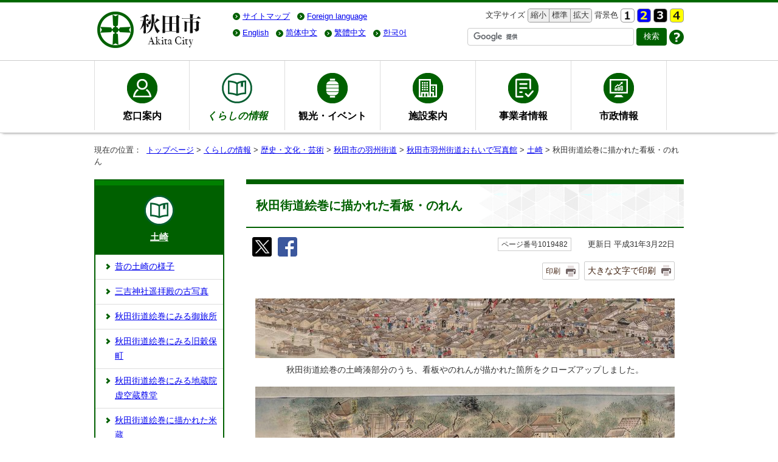

--- FILE ---
content_type: text/html; charset=UTF-8
request_url: http://www.city.akita.lg.jp/kurashi/rekishi-bunka/1018932/1018936/1019142/1019482.html
body_size: 25863
content:
<!DOCTYPE html>
<html lang="ja">
<head prefix="og: http://ogp.me/ns# fb: http://ogp.me/ns/fb# article: http://ogp.me/ns/article#">
<!-- Global site tag (gtag.js) - Google Analytics -->
<script async src="https://www.googletagmanager.com/gtag/js?id=UA-121342641-1"></script>
<script>
window.dataLayer = window.dataLayer || [];
function gtag(){dataLayer.push(arguments);}
gtag('js', new Date());
gtag('config', 'UA-121342641-1');
</script>
<meta charset="UTF-8">
<meta name="keywords" content="秋田県秋田市、秋田市、秋田市役所、秋田市公式サイト,あきた,akita,AKITA">
<meta name="google-site-verification" content="V2NNL4r-UyjWRdunVQV0ZoZTL6rcQi1sKG6OIGSif8Q" />
<meta name="msvalidate.01" content="9DC35841F291953A5F4AC22B7B24C065" />
<!--[if lt IE 9]>
<script type="text/javascript" src="../../../../../_template_/_site_/_default_/_res/js/html5shiv-printshiv.min.js"></script>
<![endif]-->
<meta property="og:title" content="秋田街道絵巻に描かれた看板・のれん">
<meta property="og:type" content="article">
<meta property="og:description" content="秋田市公式サイト">
<meta property="og:url" content="https://www.city.akita.lg.jp/kurashi/rekishi-bunka/1018932/1018936/1019142/1019482.html">
<meta property="og:image" content="https://www.city.akita.lg.jp/_template_/_site_/_default_/_res/images/sns/ogimage.png">
<meta property="og:site_name" content="秋田市公式サイト">
<meta property="og:locale" content="ja_JP">
<script src="../../../../../_template_/_site_/_default_/_res/js/jquery-1.7.min.js" type="text/javascript"></script>
<script type="text/javascript">
//<!--
var FI = {};
FI.jQuery = jQuery.noConflict(true);
FI.smpcss = "../../../../../_template_/_site_/_default_/_res/design/default_smp.css?a";
FI.ads_banner_analytics = true;
FI.open_data_analytics = true;
FI.pageid_search_analytics = true;
FI.file_data_analytics = true;
FI.open_new_window = true;
//-->
</script>
<script src="../../../../../_template_/_site_/_default_/_res/js/smp.js" type="text/javascript"></script>
<script src="../../../../../_template_/_site_/_default_/_res/js/common.js" type="text/javascript"></script>
<script src="../../../../../_template_/_site_/_default_/_res/js/pagetop_fade.js" type="text/javascript"></script>
<script src="../../../../../_template_/_site_/_default_/_res/js/over.js" type="text/javascript"></script>
<script src="../../../../../_template_/_site_/_default_/_res/js/init.js" type="text/javascript"></script>
<script src="../../../../../_template_/_site_/_default_/_res/js/fm_util.js" type="text/javascript"></script>
<link id="cmncss" href="../../../../../_template_/_site_/_default_/_res/design/default.css?a" rel="stylesheet" type="text/css" class="pconly">
<link id="printcss" href="../../../../../_template_/_site_/_default_/_res/print_dummy.css" rel="stylesheet" type="text/css" class="pconly">
<link id="bgcss" href="../../../../../_template_/_site_/_default_/_res/dummy.css" rel="stylesheet" type="text/css">
<script type="text/javascript">
//<!--
var bgcss1 = "../../../../../_template_/_site_/_default_/_res/a.css";
var bgcss2 = "../../../../../_template_/_site_/_default_/_res/b.css";
var bgcss3 = "../../../../../_template_/_site_/_default_/_res/c.css";
var bgcss4 = "../../../../../_template_/_site_/_default_/_res/dummy.css";
// -->
</script>
<title>秋田街道絵巻に描かれた看板・のれん｜秋田市公式サイト</title>
<link rel="apple-touch-icon-precomposed" href="../../../../../_template_/_site_/_default_/_res/images/apple-touch-icon-precomposed.png">
<link rel="shortcut icon" href="../../../../../_template_/_site_/_default_/_res/favicon.ico" type="image/vnd.microsoft.icon">
<link rel="icon" href="../../../../../_template_/_site_/_default_/_res/favicon.ico" type="image/vnd.microsoft.icon">
</head>
<body>
<div id="fb-root"></div>
<script type="text/javascript">(function(d, s, id) {
var js, fjs = d.getElementsByTagName(s)[0];
if (d.getElementById(id)) return;
js = d.createElement(s); js.id = id;
js.src = "//connect.facebook.net/ja_JP/sdk.js#xfbml=1&version=v2.8";
fjs.parentNode.insertBefore(js, fjs);
}(document, 'script', 'facebook-jssdk'));</script>
<noscript>
<p class="scriptmessage">当ホームページではjavascriptを使用しています。 javascriptの使用を有効にしなければ、一部の機能が正確に動作しない恐れがあります。お手数ですがjavascriptの使用を有効にしてください。</p>
</noscript>
<div id="wrapbg">
<div id="wrap">
<header id="headerbg" class="clearfix" role="banner">
<div id="blockskip" class="pconly"><a href="#HONBUN">エンターキーを押すと、ナビゲーション部分をスキップし本文へ移動します。</a></div>
<div id="header" class="clearfix">
<div id="tlogo" class="clearfix">
<p><a href="../../../../../index.html"><img src="../../../../../_template_/_site_/_default_/_res/design/images/header/tlogo.png" srcset="../../../../../_template_/_site_/_default_/_res/design/images/header/tlogo.png 1x, ../../../../../_template_/_site_/_default_/_res/design/images/header/tlogo@2x.png 2x" alt="秋田市公式サイト" width="180" height="70"></a></p>
</div>
<div id="util">
<div id="util2">
<ul class="clearfix">
<li><a href="../../../../../sitemap.html">サイトマップ</a></li>
<li><olang><a href="../../../../../about/foreignlanguage.html"><span lang="en" xml:lang="en">Foreign language</span></a></olang></li>
</ul>
</div>
<div id="util1">
<ul class="clearfix">
<li class="pconly">
<dl>
<dt>文字サイズ</dt>
<dd><ul class="fontsize-box">
<li><a href="javascript:void(0);" onclick="fsChange('s'); return false;" class="fontsizes"><span class="skip">文字サイズを</span>縮小<span class="skip">する</span></a></li>
<li><a href="javascript:void(0);" onclick="fsChange('d'); return false;" class="fontsize"><span class="skip">文字サイズを</span>標準<span class="skip">にする</span></a></li>
<li><a href="javascript:void(0);" onclick="fsChange('l'); return false;" class="fontsizel"><span class="skip">文字サイズを</span>拡大<span class="skip">する</span></a></li>
</ul></dd>
</dl>
</li>
<li class="pconly">
<dl>
<dt>背景色</dt>
<dd><ul class="bg-box">
<li><a href="javascript:bgChange('bgcss','bgcss4');"><img src="../../../../../_template_/_site_/_default_/_res/design/images/header/a.gif" srcset="../../../../../_template_/_site_/_default_/_res/design/images/header/a.gif 1x,../../../../../_template_/_site_/_default_/_res/design/images/header/a@2x.gif 2x" width="23" height="23" alt="背景色を元に戻す"></a></li>
<li><a href="javascript:bgChange('bgcss','bgcss1');"><img src="../../../../../_template_/_site_/_default_/_res/design/images/header/b.gif" srcset="../../../../../_template_/_site_/_default_/_res/design/images/header/b.gif 1x,../../../../../_template_/_site_/_default_/_res/design/images/header/b@2x.gif 2x" width="23" height="23" alt="背景色を青色にする"></a></li>
<li><a href="javascript:bgChange('bgcss','bgcss2');"><img src="../../../../../_template_/_site_/_default_/_res/design/images/header/c.gif" srcset="../../../../../_template_/_site_/_default_/_res/design/images/header/c.gif 1x,../../../../../_template_/_site_/_default_/_res/design/images/header/c@2x.gif 2x" width="23" height="23" alt="背景色を黒色にする"></a></li>
<li><a href="javascript:bgChange('bgcss','bgcss3');"><img src="../../../../../_template_/_site_/_default_/_res/design/images/header/d.gif" srcset="../../../../../_template_/_site_/_default_/_res/design/images/header/d.gif 1x,../../../../../_template_/_site_/_default_/_res/design/images/header/d@2x.gif 2x" width="23" height="23" alt="背景色を黄色にする"></a></li>
</ul></dd>
</dl>
</li>
</ul>
</div>
<div id="honyaku-box" class="clearfix">
<ul id="honyaku">
<li style="display:none;"><olang><a href="https://www.city.akita.lg.jp/kurashi/rekishi-bunka/1018932/1018936/1019142/1019482.html" target="_top" lang="ja">日本語</a></olang></li>
<li><olang><a href="https://city-akita.j-server.com/LUCAKITA/ns/tl_ex.cgi?SURL=https://translation2.j-server.com/LUCAKITA/ns/warning_mess4.cgi%3furl=https://www.city.akita.lg.jp/kurashi/rekishi-bunka/1018932/1018936/1019142/1019482.html%26target=_top&SLANG=ja&TLANG=en&XMODE=0" lang="en">English</a></olang></li>
<li><olang><a href="https://city-akita.j-server.com/LUCAKITA/ns/tl_ex.cgi?SURL=https://translation2.j-server.com/LUCAKITA/ns/warning_mess4.cgi%3furl=https://www.city.akita.lg.jp/kurashi/rekishi-bunka/1018932/1018936/1019142/1019482.html%26target=_top&SLANG=ja&TLANG=zh&XMODE=0" lang="zh-cmn-Hans">简体中文</a></olang></li>
<li><olang><a href="https://city-akita.j-server.com/LUCAKITA/ns/tl_ex.cgi?SURL=https://translation2.j-server.com/LUCAKITA/ns/warning_mess4.cgi%3furl=https://www.city.akita.lg.jp/kurashi/rekishi-bunka/1018932/1018936/1019142/1019482.html%26target=_top&SLANG=ja&TLANG=zhb&XMODE=0" lang="zh-cmn-Hant">繁體中文</a></olang></li>
<li><olang><a href="https://city-akita.j-server.com/LUCAKITA/ns/tl_ex.cgi?SURL=https://translation2.j-server.com/LUCAKITA/ns/warning_mess4.cgi%3furl=https://www.city.akita.lg.jp/kurashi/rekishi-bunka/1018932/1018936/1019142/1019482.html%26target=_top&SLANG=ja&TLANG=ko&XMODE=0" lang="ko">한국어</a></olang></li>
</ul>
</div><!--/honyaku-box-->
<div id="sitesearch">
<form role="search" id="cse-search-box" action="/search-result.html">
<input type="hidden" name="cx" value="010845074387052323018:4rbjwpavx2q" />
<input type="hidden" name="ie" value="UTF-8" />
<input type="text" name="q" size="31" autocomplete="off" id="key" title="サイト内検索" />
<input type="submit" value="検索" class="searchbtn">
</form>
<script type="text/javascript" src="https://www.google.com/cse/brand?form=cse-search-box&lang=ja"></script>
<p class="howto"><a href="../../../../../about/site/search.html"><img src="../../../../../_template_/_site_/_default_/_res/design/images/header/howto.png" srcset="../../../../../_template_/_site_/_default_/_res/design/images/header/howto.png 1x,../../../../../_template_/_site_/_default_/_res/design/images/header/howto@2x.png 2x" width="24" height="24" alt="検索の使い方"></a></p>
</div>
</div>
</div>
</header>
<hr class="hide">
<nav id="gnavibg" role="navigation" aria-label="メインメニュー">
<div id="gnavi">
<ul class="clearfix">
<li class="gnav01"><a href="../../../../../madoguchi/index.html">窓口案内</a></li>
<li class="choice gnav02"><a href="../../../../../kurashi/index.html"><em>くらしの情報</em></a></li>
<li class="gnav03"><a href="../../../../../kanko/index.html">観光・イベント</a></li>
<li class="gnav04"><a href="../../../../../shisetsu/index.html">施設案内</a></li>
<li class="gnav05"><a href="../../../../../jigyosha/index.html">事業者情報</a></li>
<li class="gnav06"><a href="../../../../../shisei/index.html">市政情報</a></li>
</ul>
</div>
</nav>
<hr class="hide">
<nav id="tpath" role="navigation" aria-label="現在の位置">
<p>現在の位置：&nbsp;
<a href="../../../../../index.html">トップページ</a> &gt;
<a href="../../../../../kurashi/index.html">くらしの情報</a> &gt;
<a href="../../../../../kurashi/rekishi-bunka/index.html">歴史・文化・芸術</a> &gt;
<a href="../../../../../kurashi/rekishi-bunka/1018932/index.html">秋田市の羽州街道</a> &gt;
<a href="../../../../../kurashi/rekishi-bunka/1018932/1018936/index.html">秋田市羽州街道おもいで写真館</a> &gt;
<a href="../../../../../kurashi/rekishi-bunka/1018932/1018936/1019142/index.html">土崎</a> &gt;
秋田街道絵巻に描かれた看板・のれん
</p>
</nav>
<hr class="hide">
<div id="pagebody" class="clearfix lnavileft">
<p class="skip"><a id="HONBUN">ここから本文です。</a></p>
<main id="page">
<article id="content">
<div id="voice">
<h1>秋田街道絵巻に描かれた看板・のれん</h1>
<div class="box">
<div class="sns rs_skip">
<div id="tw"><a href="https://twitter.com/intent/tweet?text=%E7%A7%8B%E7%94%B0%E8%A1%97%E9%81%93%E7%B5%B5%E5%B7%BB%E3%81%AB%E6%8F%8F%E3%81%8B%E3%82%8C%E3%81%9F%E7%9C%8B%E6%9D%BF%E3%83%BB%E3%81%AE%E3%82%8C%E3%82%93%ef%bd%9c%E7%A7%8B%E7%94%B0%E5%B8%82%E5%85%AC%E5%BC%8F%E3%82%B5%E3%82%A4%E3%83%88&url=https%3A%2F%2Fwww.city.akita.lg.jp%2Fkurashi%2Frekishi-bunka%2F1018932%2F1018936%2F1019142%2F1019482.html" target="_blank"><img alt="このページの情報をX（旧Twitter）でポストできます" height="32" src="/_template_/_site_/_default_/_res/images/sns/tweet.png" width="32" /></a></div>

<div id="fb"><a href="http://www.facebook.com/sharer.php?u=https%3A%2F%2Fwww.city.akita.lg.jp%2Fkurashi%2Frekishi-bunka%2F1018932%2F1018936%2F1019142%2F1019482.html&t=%E7%A7%8B%E7%94%B0%E8%A1%97%E9%81%93%E7%B5%B5%E5%B7%BB%E3%81%AB%E6%8F%8F%E3%81%8B%E3%82%8C%E3%81%9F%E7%9C%8B%E6%9D%BF%E3%83%BB%E3%81%AE%E3%82%8C%E3%82%93%ef%bd%9c%E7%A7%8B%E7%94%B0%E5%B8%82%E5%85%AC%E5%BC%8F%E3%82%B5%E3%82%A4%E3%83%88" target="_blank"><img alt="このページの情報をフェイスブックでシェアできます" height="32" src="/_template_/_site_/_default_/_res/images/sns/share.png" width="32" /></a></div>
</div>
<p class="update">
<span class="idnumber">ページ番号1019482</span>　
更新日
平成31年3月22日
</p>
<p class="print pconly">
<span class="printm"><a href="javascript:void(0);" onclick="print(); return false;">印刷</a></span><span class="printl"><a href="javascript:void(0);" onclick="printData(); return false;">大きな文字で印刷</a></span>
</p>
<!-- ▲▲▲ END box ▲▲▲ --></div>
<figure class="imagecenter"><img src="../../../../../_res/projects/default_project/_page_/001/019/482/tsuchizaki_10_1.jpg" alt="秋田街道絵巻上巻の土崎湊部分に描かれた看板・のれん" width="690" height="98">
<figcaption class="imgcaption">秋田街道絵巻の土崎湊部分のうち、看板やのれんが描かれた箇所をクローズアップしました。</figcaption></figure><figure class="imagecenter"><img src="../../../../../_res/projects/default_project/_page_/001/019/482/tsuchizaki_10_c.jpg" alt="土崎港の看板・のれん（秋田街道絵巻・北側）" width="690" height="518">
<figcaption class="imgcaption">北側</figcaption></figure><figure class="imagecenter"><img src="../../../../../_res/projects/default_project/_page_/001/019/482/tsuchizaki_10_b.jpg" alt="土崎港の看板・のれん（秋田街道絵巻・中央）" width="690" height="388">
<figcaption class="imgcaption">中央</figcaption></figure><figure class="imagecenter"><img src="../../../../../_res/projects/default_project/_page_/001/019/482/tsuchizaki_10_a.jpg" alt="土崎港の看板・のれん（秋田街道絵巻・南側）" width="690" height="388">
<figcaption class="imgcaption">南側</figcaption></figure>
<div id="pagequest">
<h2>よりよいウェブサイトにするために、ページのご感想をお聞かせください。</h2>

<form accept-charset="UTF-8" action="https://www.city.akita.lg.jp/cgi-bin/quick-enquetes/G030002" method="post"><input name="confirming" type="hidden" value="false" /> <input name="page_title" type="hidden" value="秋田街道絵巻に描かれた看板・のれん" /> <input name="page_url" type="hidden" value="https://www.city.akita.lg.jp/kurashi/rekishi-bunka/1018932/1018936/1019142/1019482.html" />
<fieldset><legend>このページに問題点はありましたか?
</legend> <input id="field6-checkbox0" name="fields[6][checkbox][]" type="checkbox" value="特にない" /><label for="field6-checkbox0">特にない</label> <input id="field6-checkbox1" name="fields[6][checkbox][]" type="checkbox" value="内容が分かりにくい" /><label for="field6-checkbox1">内容が分かりにくい</label> <input id="field6-checkbox2" name="fields[6][checkbox][]" type="checkbox" value="ページを探しにくい" /><label for="field6-checkbox2">ページを探しにくい</label> <input id="field6-checkbox3" name="fields[6][checkbox][]" type="checkbox" value="情報が少ない" /><label for="field6-checkbox3">情報が少ない</label> <input id="field6-checkbox4" name="fields[6][checkbox][]" type="checkbox" value="文章量が多い" /><label for="field6-checkbox4">文章量が多い</label></fieldset>

<p class="textcenter"><button name="action" type="submit" value="next">送信</button></p>
</form>
</div>
<div id="reference">
<h2><span>このページに関する</span>お問い合わせ</h2>
<p><strong>秋田市観光文化スポーツ部　文化振興課</strong><br>
〒010-8560　秋田市山王一丁目1番1号　本庁舎3階<br>
電話：018-888-5607　ファクス：018-888-5608<br>
<a class="mail" href="/cgi-bin/contacts/G030002">お問い合わせは専用フォームをご利用ください。</a></p>
</div>
</div>
</article>
</main>
<hr class="hide">
<nav id="lnavi" class="pconly" role="navigation" aria-labelledby="localnav">
<div id="menubg" class="kurashi">
<div id="menu">
<h2 id="localnav"><a href="../../../../../kurashi/rekishi-bunka/1018932/1018936/1019142/index.html">土崎</a></h2>
<ul>
<li><a href="../../../../../kurashi/rekishi-bunka/1018932/1018936/1019142/1019184.html">昔の土崎の様子</a></li>
<li><a href="../../../../../kurashi/rekishi-bunka/1018932/1018936/1019142/1019185.html">三吉神社遥拝殿の古写真</a></li>
<li><a href="../../../../../kurashi/rekishi-bunka/1018932/1018936/1019142/1019186.html">秋田街道絵巻にみる御旅所</a></li>
<li><a href="../../../../../kurashi/rekishi-bunka/1018932/1018936/1019142/1019187.html">秋田街道絵巻にみる旧穀保町</a></li>
<li><a href="../../../../../kurashi/rekishi-bunka/1018932/1018936/1019142/1019188.html">秋田街道絵巻にみる地蔵院虚空蔵尊堂</a></li>
<li><a href="../../../../../kurashi/rekishi-bunka/1018932/1018936/1019142/1019189.html">秋田街道絵巻に描かれた米蔵</a></li>
<li><a href="../../../../../kurashi/rekishi-bunka/1018932/1018936/1019142/1019190.html">秋田街道絵巻に描かれた港の小路</a></li>
<li><a href="../../../../../kurashi/rekishi-bunka/1018932/1018936/1019142/1019191.html">秋田街道絵巻にみる土崎神明社</a></li>
<li><a href="../../../../../kurashi/rekishi-bunka/1018932/1018936/1019142/1019192.html">湊町古絵図</a></li>
<li class="choice">秋田街道絵巻に描かれた看板・のれん</li>
</ul>
</div>
</div>
</nav>
</div>
<hr class="hide">
<aside id="guidebg">
<div id="guide">
<p class="pagetop"><a href="#wrap"><img src="../../../../../_template_/_site_/_default_/_res/design/images/page/mark_pagetop.png" srcset="../../../../../_template_/_site_/_default_/_res/design/images/page/mark_pagetop.png 1x, ../../../../../_template_/_site_/_default_/_res/design/images/page/mark_pagetop@2x.png 2x" alt="このページの先頭へ戻る" width="80" height="80"></a></p>
<ul>
<li><a href="javascript:history.back();" class="pageback">前のページへ戻る</a></li>
<li><a href="../../../../../index.html" class="pagehome">トップページへ戻る</a></li>
</ul>
<div class="viewmode">
<dl>
<dt>表示</dt><dd>
<ul>
<li><a href="javascript:void(0)" id="viewmode_pc">PC</a></li>
<li><a href="javascript:void(0)" id="viewmode_smp">スマートフォン</a></li>
</ul>
</dd>
</dl>
</div>
</div>
</aside>
<hr class="hide">
<footer role="contentinfo">
<div id="sad" class="clearfix">
<h2>広告欄</h2>
<p>秋田市ホームページに掲載されている広告については、秋田市がその内容を保証するものではありません。</p>
<p>
[<a href="../../../../../about/sd.html">バナー広告について</a>]
</p>
<ul class="sadlist"><li class="box"><span class="sadimg"><a href="https://www.zenrosai.coop/contact/zenkoku/akita.html?utm_source=Unknown&utm_medium=not_payid&utm_term=&utm_content=&utm_campaign=Akita&argument=Q6fa96MK&dmai=a67b43844cd454" target="_blank" rel="nofollow" onclick="gtag('event', '1019482',{'event_category':'バナー広告','event_label':'広告：こくみん共済（全労済）COOP　全国労働者共済生活協同組合連合会■https://www.zenrosai.coop/contact/zenkoku/akita.html?utm_source=Unknown&utm_medium=not_payid&utm_term=&utm_content=&utm_campaign=Akita&argument=Q6fa96MK&dmai=a67b43844cd454'});"><img src="../../../../../_res/projects/default_project/_page_/001/000/058/zenrosai.gif" alt="広告：こくみん共済（全労済）COOP　全国労働者共済生活協同組合連合会（外部リンク・新しいウインドウで開きます）" width="192" height="60"></a></span></li><li class="box"><span class="sadimg"><a href="https://www.yamakenn.co.jp" target="_blank" rel="nofollow" onclick="gtag('event', '1019482',{'event_category':'バナー広告','event_label':'広告：新築・リフォーム・不動産　山建開発■https://www.yamakenn.co.jp'});"><img src="../../../../../_res/projects/default_project/_page_/001/000/058/yamaken.gif" alt="広告：新築・リフォーム・不動産　山建開発（外部リンク・新しいウインドウで開きます）" width="192" height="60"></a></span></li><li class="box"><span class="sadimg"><a href="https://linxas.shop/" target="_blank" rel="nofollow" onclick="gtag('event', '1019482',{'event_category':'バナー広告','event_label':'広告：LINXAS株式会社　お酒買取高価　お酒は20歳になってから■https://linxas.shop/'});"><img src="../../../../../_res/projects/default_project/_page_/001/000/058/linxas0302.jpg" alt="広告：LINXAS株式会社　お酒買取高価　お酒は20歳になってから（外部リンク・新しいウインドウで開きます）" width="192" height="60"></a></span></li><li class="box"><span class="sadimg"><a href="https://linx-as.co.jp/" target="_blank" rel="nofollow" onclick="gtag('event', '1019482',{'event_category':'バナー広告','event_label':'広告：スマホ買取のリンクサスモバイル■https://linx-as.co.jp/'});"><img src="../../../../../_res/projects/default_project/_page_/001/000/058/linxas_sp.gif" alt="広告：スマホ買取のリンクサスモバイル（外部リンク・新しいウインドウで開きます）" width="192" height="60"></a></span></li><li class="box"><span class="sadimg"><a href="https://toiretumari-center.com/?utm_source=public&utm_medium=banner&utm_campaign=ad" target="_blank" rel="nofollow" onclick="gtag('event', '1019482',{'event_category':'バナー広告','event_label':'広告：水のトラブル即解決　あなたに安心安全なくらしを　水道修理のセーフリー■https://toiretumari-center.com/?utm_source=public&utm_medium=banner&utm_campaign=ad'});"><img src="../../../../../_res/projects/default_project/_page_/001/000/058/safely.gif" alt="広告：水のトラブル即解決　あなたに安心安全なくらしを　水道修理のセーフリー（外部リンク・新しいウインドウで開きます）" width="192" height="60"></a></span></li><li class="box"><span class="sadimg"><a href="https://happiness-sika-clinic.com/" target="_blank" rel="nofollow" onclick="gtag('event', '1019482',{'event_category':'バナー広告','event_label':'広告：歯の予防が人生を変える　ハピネス歯科クリニック■https://happiness-sika-clinic.com/'});"><img src="../../../../../_res/projects/default_project/_page_/001/000/058/happiness.jpg" alt="広告：歯の予防が人生を変える　ハピネス歯科クリニック（外部リンク・新しいウインドウで開きます）" width="192" height="60"></a></span></li></ul>
</div>
<div id="footerbg" class="clearfix">
<div id="topfooternavi" class="clearfix">
<ul>
<li><a href="../../../../../about/1015996.html">著作権</a></li>
<li><a href="../../../../../about/1015997.html">個人情報について</a></li>
<li><a href="../../../../../about/site/index.html">サイトの使い方</a></li>
<li><a href="../../../../../about/link.html">リンク集</a></li>
</ul>
</div>
<hr class="hide">
<div id="footer" class="clearfix">
<div id="add" class="clearfix">
<h2>秋田市役所</h2>
<address>
〒010-8560　秋田市山王一丁目1番1号<br>
秋田市窓口案内電話：018-863-2222　ファクス：018-863-7284<br>
開庁時間：平日 午前8時30分から午後5時15分まで
</address>
<p>法人番号：3000020052019</p>
<ul>
<li class="accsess"><a href="../../../../../shisetsu/shikanren/1011170/1006447.html">市役所アクセス</a></li>
<li class="sc"><a href="../../../../../shisei/soshiki/index.html">市の組織</a></li>
</ul>
</div>
<div id="about" class="clearfix">
<img src="../../../../../_template_/_site_/_default_/_res/design/images/footer/map-city.png" srcset="../../../../../_template_/_site_/_default_/_res/design/images/footer/map-city.png 1x, ../../../../../_template_/_site_/_default_/_res/design/images/footer/map-city@2x.png 2x" alt="秋田市の位置図" width="149" height="149">
<h2>秋田市について</h2>
<ul>
<li><a href="../../../../../shisei/shokai/index.html">秋田市の紹介</a></li>
<li><a href="../../../../../shisei/shokai/1009993.html">秋田市へのアクセス</a></li>
<li><a href="../../../../../shisei/machizukuri/index.html">まちづくり</a></li>
<li><a href="../../../../../shisei/tokei/index.html">統計情報</a></li>
</ul>
</div>
</div>
</div>
<div id="copy">
<p lang="en" xml:lang="en">Copyright &copy; Akita City, All Rights Reserved.</p>
</div>
</footer>
</div>
</div>
<!-- xmldata for linkcheck start
<linkdata>
<pageid>1019482</pageid>
<pagetitle>秋田街道絵巻に描かれた看板・のれん</pagetitle>
<pageurl>https://www.city.akita.lg.jp/kurashi/rekishi-bunka/1018932/1018936/1019142/1019482.html</pageurl>
<device>p</device>
<groupid>G030002</groupid>
<groupname>G030002　観光文化スポーツ部文化振興課</groupname>
<linktitle></linktitle>
<linkurl></linkurl>
</linkdata>
xmldata for linkcheck end  -->
</body>
</html>


--- FILE ---
content_type: text/css
request_url: http://www.city.akita.lg.jp/_template_/_site_/_default_/_res/design/default.css?a
body_size: 452
content:
@charset "utf-8";
/*---- 共通 ----*/
@import url(../layout.css);
@import url(../common.css);

/*---- システム共通 ----*/
@import url(../eventcal.css);
@import url(../event.css?1);
@import url(../map.css);
@import url(../opendata.css);
@import url(../mypage.css);

/*---- デザイン ----*/
@import url(site.css);
@import url(content.css);
@import url(parts.css?a);
@import url(../fontstyle.css);
@import url(../print.css);



--- FILE ---
content_type: text/css
request_url: http://www.city.akita.lg.jp/_template_/_site_/_default_/_res/layout.css
body_size: 9387
content:
@charset "utf-8";
/*------------------------------------------------------------------------------
[1] レイアウト[ 配置 + 書式設定その他 ]
[2] 詳細デザイン
[3] 専用トップ　レイアウト
------------------------------------------------------------------------------*/
/*******************************************************************************
[1] レイアウト[ 配置 + 書式設定その他 ]
*******************************************************************************/
/*==============================================================================
	配置
==============================================================================*/
#wrap{
	margin:0px;
	width:100%;
}
#headerbg,#topheaderbg{
	margin:0px;
	width:100%;
	/* add */
	border-top: solid 4px #006800;
}
#header{
	margin:0px auto 0px auto;
	width:970px;
	clear:both;
}
#gnavibg,#topgnavibg{
	margin:0px;
	width:100%;
}
#gnavi{
	margin:0px auto 0px auto;
	width:970px;
	clear:both;
}
#topgnavi{
	margin:0px auto 0px auto;
	width:840px;
	clear:both;
}
#tpath{
	margin:13px auto 15px auto;
	padding:5px 10px 5px 10px;
	width:970px;
	clear:both;
	background:#FFFFFF;
}
#pagebody{
	margin:0px auto 0px auto;
	width:970px;
	clear:both;
}
#guide{
	margin:0px auto 0px auto;
	width:970px;
	clear:both;
}
#footerbg,#topfooterbg{
	margin:0;
	padding-bottom: 16px;
	width:100%;
	background: #fff url(design/images/footer/footer.png) repeat top center;
}
#footer{
	margin:0px auto;
	padding: 16px 0;
	width:970px;
	clear:both;
}
#lnavi{
	padding-bottom:10px;/*footerとのすき間*/
	width:200px;
	float:left;
}
.lnaviright #lnavi{
	float:right;
}
#content{
	padding-bottom:10px;/*footerとのすき間*/
	width:720px;
	float:right;
}
.lnaviright #content{
	float:left;
}
#content2{
	margin-left:auto;
	margin-right:auto;
	padding-bottom:10px;/*footerとのすき間*/
	width:970px;
	float:none;
}
#content3{
	margin:0px auto 0px auto;
	padding-bottom:10px;/*footerとのすき間*/
	width:970px;
	clear:both;
}
main{
	position: relative;
	display:block;
}
/*==============================================================================
	書式設定その他
==============================================================================*/
#wrap{
	font-size:85%;
}
#header,#topheader{
	font-size:95%;
}
#tpath{
	font-size:95%;
	text-align:left;
	line-height:1.5;
}
#pagebody,#toppagebody{
	text-align:left;
}
#guide{
	font-size:100%;
	text-align:right;
	line-height:1.4;
}
#footer{
	text-align:left;
}
#tlogo{
	text-align:left;
}
#util{
	text-align:right;
}
#content,#content2,#content3{
	line-height:1.8;
	background:#FFFFFF;
}
#lnavi{
	line-height:1.8;
}
#add{
	text-align:left;
	line-height:1.8;
}
/*******************************************************************************
[2] 詳細デザイン
*******************************************************************************/
/*==============================================================================
	ヘッダ site.cssに記載
==============================================================================*/
/*==============================================================================
	グローバルナビ
==============================================================================*/
#topgnavi{
	margin-bottom:20px;
}
#gnavi ul,#topgnavi ul{
	list-style-type:none;
}
#gnavi ul li,#topgnavi ul li{
	float:left;
	font-size:110%;
}
#gnavi ul li a,#topgnavi ul li a{
	display:block;
	font-weight:bold;
	text-decoration:none;
}
#gnavi ul li img {
	vertical-align:bottom;
}
/*==============================================================================
	左メニュー
==============================================================================*/
#menu{
	margin-bottom:20px;
	background:#FFFFFF;
}
/*------------------------------------------------------------------------------
	見出しh2
------------------------------------------------------------------------------*/
#menu h2{
	font-size:110%;
	text-align:center;
	background: #006000;
}
#menu h2 a,#menu h2 span{
	display:block;
}
/*------------------------------------------------------------------------------
	リンクなし　セパレータ
------------------------------------------------------------------------------*/
#menu h3.separator{
	font-size:95%;
	font-weight:bold;
}
#menu h4.separator,#menu h5.separator,#menu h6.separator{
	font-size:100%;
	font-weight:bold;
}
#menu h5.separator{
	font-size:95%;
}
#menu h6.separator{
	font-size:90%;
}
/*------------------------------------------------------------------------------
	詳細メニュー　h3 h4 ul 同じリスト風デザイン
------------------------------------------------------------------------------*/
#menu h3,#menu h4{
	font-size:100%;
}
#menu h5{
	font-size:100%;
}
#menu h3 a,#menu h4 a,#menu h5 a{
	display:block;
}
#menu ul{
	font-size:100%;
	list-style-type:none;
	margin:0;
}
#menu ul li a{
	display:block;
}
#menu ul li.choice a{
	padding:0px;
	background:none;
	display:inline;
	border:none;
}
/*------------------------------------------------------------------------------
	入れ子リスト
------------------------------------------------------------------------------*/
#menu ul.lmenu{
	font-size:100%;
	list-style-type:none;
}
#menu ul.lmenu li a{
	display:block;
}
#menu ul.lmenu li.choice a{
	padding:0px;
	background:none;
	display:inline;
	border:none;
}
/*------------------------------------------------------------------------------
	左ナビ表示のイベントカレンダー
------------------------------------------------------------------------------*/
#lnavi #calendar{
	margin:0px 6px 6px 6px;
	background:#FFF;
}
#calendar table{
	margin:0px auto 10px auto;
	width:90%;
	font-size:90%;
	border:1px solid #999999;
	border-collapse:collapse;/*隣接するセルのボーダーを重ねて表示*/
	text-align:center;
}
#calendar table caption{
	padding:5px;
}
#calendar table caption span{
	margin-left:5px;
	font-size:130%;
	font-weight:bold;
}
#calendar table caption img{
	margin-left:5px;
	vertical-align:bottom;
}
#calendar table th{
	padding:5px 0px 7px 0px;
	background:#EEEEEE;
	border:1px solid #999999;
}
#calendar table td{
	padding:5px 0px 7px 0px;
	border:1px solid #999999;
}
#calendar table td a{
	color:#333333;
}
.sun{
	color:#C00;
	background:#FFF0F0;
}
#calendar table td.sun a{
	color:#C00;
}
.sat{
	color:#069;
	background:#E8F8FF;
}
#calendar table td.sat a{
	color:#069;
}
.today{
	background:#FAF6DC;
}
.today a{
	color:#333333;
}
#lnavi #calendar p{
	padding-bottom:10px;
	font-size:90%;
	text-align:center;
}
/*==============================================================================
	ページ遷移　site.cssに記載
==============================================================================*/
/*==============================================================================
	フッタ
==============================================================================*/
address{
	font-style:normal;
}
/*******************************************************************************
[3] 専用トップ　レイアウト
*******************************************************************************/
/*==============================================================================
	セカンドトップ
==============================================================================*/
#second{
	margin:0px auto 0px auto;
	width:970px;
	line-height:1.8;
}
#sleft{
	margin-left:10px;
	width:700px;
	float:left;
}
#sright{
	margin-right:10px;
	width:200px;
	float:right;
	display:inline;
	line-height:1.5;
}
/*==============================================================================
	汎用トップ
==============================================================================*/
#petit{
	margin:0px auto 0px auto;
	width:970px;
	line-height:1.8;
}
#ptopnavi{
	margin:0 0 10px;
	width:970px;
}
#petitcontent{
	margin:0px;
	width:970px;
}
#petitcontent #content{
	margin:0px 0px 15px 0px;
	padding:0px;
	width:100%;
	float:none;
}
/*---　1列　------------------------------------------------------------------*/
#p1content{
	margin:0px 0px 0px 0px;
	width:970px;
}
#p1content .topics,#p1content .news{
	margin-left:10px;
	margin-right:10px;
}
/*---　2列　------------------------------------------------------------------*/
#plnavi{
	margin:0px 10px 0px 10px;
	width:200px;
	float:left;
	line-height:1.5;
}
#p2content{
	margin:0px 10px 0px 10px;
	float:right;
	width:720px;
}
.pnaviright #plnavi{
	float:right;
}
.pnaviright #p2content{
	float:left;
}
/*---　3列　------------------------------------------------------------------*/
#p3{
	float:left;
	width:720px;
}
#p3content{
	float:right;
	width:490px;
}
#prnavi{
	margin-right:10px;
	width:200px;
	float:right;
	line-height:1.5;
}
/*---　2列表 dl　-------------------------------------------------------------*/
#petit #content dl{
	width:95%;
}
#petit #content dt{
	width:25%;
}
#petit #content dd{
	width:70%;
}
